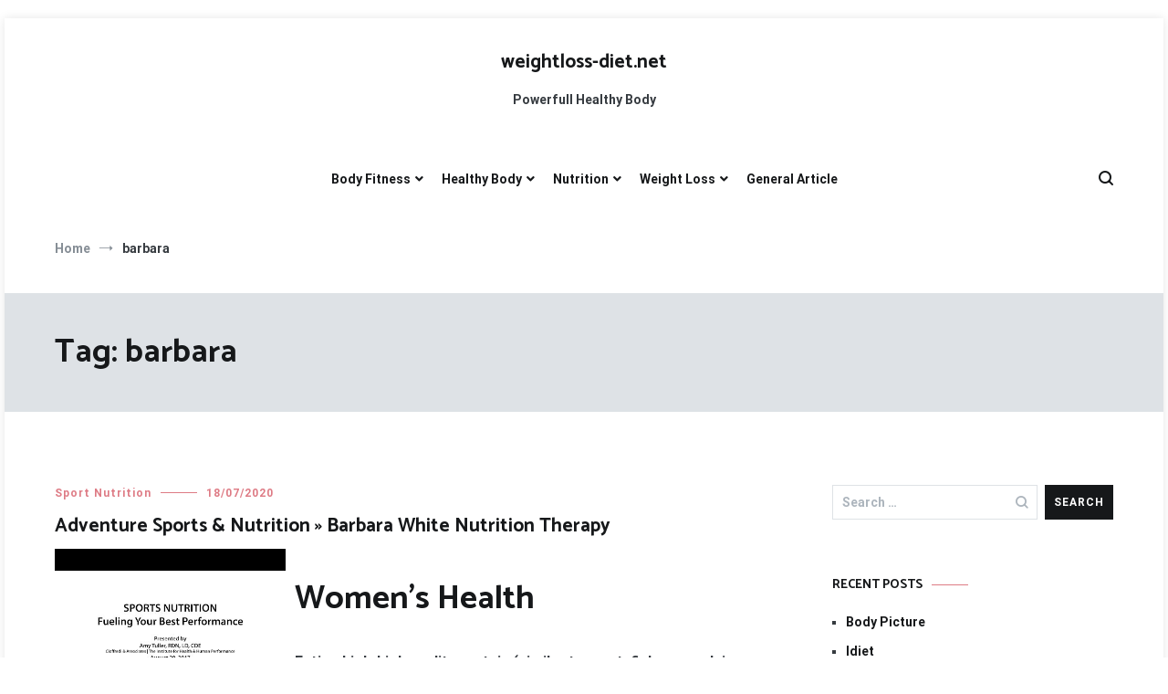

--- FILE ---
content_type: text/html; charset=UTF-8
request_url: https://weightloss-diet.net/tag/barbara
body_size: 13641
content:
<!doctype html>
<html lang="en-US">
<head>
	<meta charset="UTF-8">
	<meta name="viewport" content="width=device-width, initial-scale=1.0, user-scalable=no">
	<link rel="profile" href="https://gmpg.org/xfn/11">

	<meta name='robots' content='index, follow, max-image-preview:large, max-snippet:-1, max-video-preview:-1' />
	<style>img:is([sizes="auto" i], [sizes^="auto," i]) { contain-intrinsic-size: 3000px 1500px }</style>
	
	<!-- This site is optimized with the Yoast SEO plugin v24.9 - https://yoast.com/wordpress/plugins/seo/ -->
	<title>barbara Archives - weightloss-diet.net</title>
	<link rel="canonical" href="https://weightloss-diet.net/tag/barbara" />
	<meta property="og:locale" content="en_US" />
	<meta property="og:type" content="article" />
	<meta property="og:title" content="barbara Archives - weightloss-diet.net" />
	<meta property="og:url" content="http://weightloss-diet.net/tag/barbara" />
	<meta property="og:site_name" content="weightloss-diet.net" />
	<meta name="twitter:card" content="summary_large_image" />
	<script type="application/ld+json" class="yoast-schema-graph">{"@context":"https://schema.org","@graph":[{"@type":"CollectionPage","@id":"http://weightloss-diet.net/tag/barbara","url":"http://weightloss-diet.net/tag/barbara","name":"barbara Archives - weightloss-diet.net","isPartOf":{"@id":"https://weightloss-diet.net/#website"},"breadcrumb":{"@id":"http://weightloss-diet.net/tag/barbara#breadcrumb"},"inLanguage":"en-US"},{"@type":"BreadcrumbList","@id":"http://weightloss-diet.net/tag/barbara#breadcrumb","itemListElement":[{"@type":"ListItem","position":1,"name":"Home","item":"https://weightloss-diet.net/"},{"@type":"ListItem","position":2,"name":"barbara"}]},{"@type":"WebSite","@id":"https://weightloss-diet.net/#website","url":"https://weightloss-diet.net/","name":"weightloss-diet.net","description":"Powerfull Healthy Body","publisher":{"@id":"https://weightloss-diet.net/#/schema/person/5e45169a9f6119b8b7edcdc8dd648c2f"},"potentialAction":[{"@type":"SearchAction","target":{"@type":"EntryPoint","urlTemplate":"https://weightloss-diet.net/?s={search_term_string}"},"query-input":{"@type":"PropertyValueSpecification","valueRequired":true,"valueName":"search_term_string"}}],"inLanguage":"en-US"},{"@type":["Person","Organization"],"@id":"https://weightloss-diet.net/#/schema/person/5e45169a9f6119b8b7edcdc8dd648c2f","name":"Author","image":{"@type":"ImageObject","inLanguage":"en-US","@id":"https://weightloss-diet.net/#/schema/person/image/","url":"https://secure.gravatar.com/avatar/dbff223e0bb5969019add728fe394a0f710823a0533d68dc983cfb72df16890c?s=96&d=mm&r=g","contentUrl":"https://secure.gravatar.com/avatar/dbff223e0bb5969019add728fe394a0f710823a0533d68dc983cfb72df16890c?s=96&d=mm&r=g","caption":"Author"},"logo":{"@id":"https://weightloss-diet.net/#/schema/person/image/"}}]}</script>
	<!-- / Yoast SEO plugin. -->


<link href='https://fonts.gstatic.com' crossorigin rel='preconnect' />
<link rel="alternate" type="application/rss+xml" title="weightloss-diet.net &raquo; Feed" href="https://weightloss-diet.net/feed" />
<link rel="alternate" type="application/rss+xml" title="weightloss-diet.net &raquo; barbara Tag Feed" href="https://weightloss-diet.net/tag/barbara/feed" />
<script type="text/javascript">
/* <![CDATA[ */
window._wpemojiSettings = {"baseUrl":"https:\/\/s.w.org\/images\/core\/emoji\/16.0.1\/72x72\/","ext":".png","svgUrl":"https:\/\/s.w.org\/images\/core\/emoji\/16.0.1\/svg\/","svgExt":".svg","source":{"concatemoji":"https:\/\/weightloss-diet.net\/wp-includes\/js\/wp-emoji-release.min.js?ver=6.8.3"}};
/*! This file is auto-generated */
!function(s,n){var o,i,e;function c(e){try{var t={supportTests:e,timestamp:(new Date).valueOf()};sessionStorage.setItem(o,JSON.stringify(t))}catch(e){}}function p(e,t,n){e.clearRect(0,0,e.canvas.width,e.canvas.height),e.fillText(t,0,0);var t=new Uint32Array(e.getImageData(0,0,e.canvas.width,e.canvas.height).data),a=(e.clearRect(0,0,e.canvas.width,e.canvas.height),e.fillText(n,0,0),new Uint32Array(e.getImageData(0,0,e.canvas.width,e.canvas.height).data));return t.every(function(e,t){return e===a[t]})}function u(e,t){e.clearRect(0,0,e.canvas.width,e.canvas.height),e.fillText(t,0,0);for(var n=e.getImageData(16,16,1,1),a=0;a<n.data.length;a++)if(0!==n.data[a])return!1;return!0}function f(e,t,n,a){switch(t){case"flag":return n(e,"\ud83c\udff3\ufe0f\u200d\u26a7\ufe0f","\ud83c\udff3\ufe0f\u200b\u26a7\ufe0f")?!1:!n(e,"\ud83c\udde8\ud83c\uddf6","\ud83c\udde8\u200b\ud83c\uddf6")&&!n(e,"\ud83c\udff4\udb40\udc67\udb40\udc62\udb40\udc65\udb40\udc6e\udb40\udc67\udb40\udc7f","\ud83c\udff4\u200b\udb40\udc67\u200b\udb40\udc62\u200b\udb40\udc65\u200b\udb40\udc6e\u200b\udb40\udc67\u200b\udb40\udc7f");case"emoji":return!a(e,"\ud83e\udedf")}return!1}function g(e,t,n,a){var r="undefined"!=typeof WorkerGlobalScope&&self instanceof WorkerGlobalScope?new OffscreenCanvas(300,150):s.createElement("canvas"),o=r.getContext("2d",{willReadFrequently:!0}),i=(o.textBaseline="top",o.font="600 32px Arial",{});return e.forEach(function(e){i[e]=t(o,e,n,a)}),i}function t(e){var t=s.createElement("script");t.src=e,t.defer=!0,s.head.appendChild(t)}"undefined"!=typeof Promise&&(o="wpEmojiSettingsSupports",i=["flag","emoji"],n.supports={everything:!0,everythingExceptFlag:!0},e=new Promise(function(e){s.addEventListener("DOMContentLoaded",e,{once:!0})}),new Promise(function(t){var n=function(){try{var e=JSON.parse(sessionStorage.getItem(o));if("object"==typeof e&&"number"==typeof e.timestamp&&(new Date).valueOf()<e.timestamp+604800&&"object"==typeof e.supportTests)return e.supportTests}catch(e){}return null}();if(!n){if("undefined"!=typeof Worker&&"undefined"!=typeof OffscreenCanvas&&"undefined"!=typeof URL&&URL.createObjectURL&&"undefined"!=typeof Blob)try{var e="postMessage("+g.toString()+"("+[JSON.stringify(i),f.toString(),p.toString(),u.toString()].join(",")+"));",a=new Blob([e],{type:"text/javascript"}),r=new Worker(URL.createObjectURL(a),{name:"wpTestEmojiSupports"});return void(r.onmessage=function(e){c(n=e.data),r.terminate(),t(n)})}catch(e){}c(n=g(i,f,p,u))}t(n)}).then(function(e){for(var t in e)n.supports[t]=e[t],n.supports.everything=n.supports.everything&&n.supports[t],"flag"!==t&&(n.supports.everythingExceptFlag=n.supports.everythingExceptFlag&&n.supports[t]);n.supports.everythingExceptFlag=n.supports.everythingExceptFlag&&!n.supports.flag,n.DOMReady=!1,n.readyCallback=function(){n.DOMReady=!0}}).then(function(){return e}).then(function(){var e;n.supports.everything||(n.readyCallback(),(e=n.source||{}).concatemoji?t(e.concatemoji):e.wpemoji&&e.twemoji&&(t(e.twemoji),t(e.wpemoji)))}))}((window,document),window._wpemojiSettings);
/* ]]> */
</script>
<style id='wp-emoji-styles-inline-css' type='text/css'>

	img.wp-smiley, img.emoji {
		display: inline !important;
		border: none !important;
		box-shadow: none !important;
		height: 1em !important;
		width: 1em !important;
		margin: 0 0.07em !important;
		vertical-align: -0.1em !important;
		background: none !important;
		padding: 0 !important;
	}
</style>
<link rel='stylesheet' id='wp-block-library-css' href='https://weightloss-diet.net/wp-includes/css/dist/block-library/style.min.css?ver=6.8.3' type='text/css' media='all' />
<style id='wp-block-library-theme-inline-css' type='text/css'>
.wp-block-audio :where(figcaption){color:#555;font-size:13px;text-align:center}.is-dark-theme .wp-block-audio :where(figcaption){color:#ffffffa6}.wp-block-audio{margin:0 0 1em}.wp-block-code{border:1px solid #ccc;border-radius:4px;font-family:Menlo,Consolas,monaco,monospace;padding:.8em 1em}.wp-block-embed :where(figcaption){color:#555;font-size:13px;text-align:center}.is-dark-theme .wp-block-embed :where(figcaption){color:#ffffffa6}.wp-block-embed{margin:0 0 1em}.blocks-gallery-caption{color:#555;font-size:13px;text-align:center}.is-dark-theme .blocks-gallery-caption{color:#ffffffa6}:root :where(.wp-block-image figcaption){color:#555;font-size:13px;text-align:center}.is-dark-theme :root :where(.wp-block-image figcaption){color:#ffffffa6}.wp-block-image{margin:0 0 1em}.wp-block-pullquote{border-bottom:4px solid;border-top:4px solid;color:currentColor;margin-bottom:1.75em}.wp-block-pullquote cite,.wp-block-pullquote footer,.wp-block-pullquote__citation{color:currentColor;font-size:.8125em;font-style:normal;text-transform:uppercase}.wp-block-quote{border-left:.25em solid;margin:0 0 1.75em;padding-left:1em}.wp-block-quote cite,.wp-block-quote footer{color:currentColor;font-size:.8125em;font-style:normal;position:relative}.wp-block-quote:where(.has-text-align-right){border-left:none;border-right:.25em solid;padding-left:0;padding-right:1em}.wp-block-quote:where(.has-text-align-center){border:none;padding-left:0}.wp-block-quote.is-large,.wp-block-quote.is-style-large,.wp-block-quote:where(.is-style-plain){border:none}.wp-block-search .wp-block-search__label{font-weight:700}.wp-block-search__button{border:1px solid #ccc;padding:.375em .625em}:where(.wp-block-group.has-background){padding:1.25em 2.375em}.wp-block-separator.has-css-opacity{opacity:.4}.wp-block-separator{border:none;border-bottom:2px solid;margin-left:auto;margin-right:auto}.wp-block-separator.has-alpha-channel-opacity{opacity:1}.wp-block-separator:not(.is-style-wide):not(.is-style-dots){width:100px}.wp-block-separator.has-background:not(.is-style-dots){border-bottom:none;height:1px}.wp-block-separator.has-background:not(.is-style-wide):not(.is-style-dots){height:2px}.wp-block-table{margin:0 0 1em}.wp-block-table td,.wp-block-table th{word-break:normal}.wp-block-table :where(figcaption){color:#555;font-size:13px;text-align:center}.is-dark-theme .wp-block-table :where(figcaption){color:#ffffffa6}.wp-block-video :where(figcaption){color:#555;font-size:13px;text-align:center}.is-dark-theme .wp-block-video :where(figcaption){color:#ffffffa6}.wp-block-video{margin:0 0 1em}:root :where(.wp-block-template-part.has-background){margin-bottom:0;margin-top:0;padding:1.25em 2.375em}
</style>
<style id='classic-theme-styles-inline-css' type='text/css'>
/*! This file is auto-generated */
.wp-block-button__link{color:#fff;background-color:#32373c;border-radius:9999px;box-shadow:none;text-decoration:none;padding:calc(.667em + 2px) calc(1.333em + 2px);font-size:1.125em}.wp-block-file__button{background:#32373c;color:#fff;text-decoration:none}
</style>
<style id='global-styles-inline-css' type='text/css'>
:root{--wp--preset--aspect-ratio--square: 1;--wp--preset--aspect-ratio--4-3: 4/3;--wp--preset--aspect-ratio--3-4: 3/4;--wp--preset--aspect-ratio--3-2: 3/2;--wp--preset--aspect-ratio--2-3: 2/3;--wp--preset--aspect-ratio--16-9: 16/9;--wp--preset--aspect-ratio--9-16: 9/16;--wp--preset--color--black: #000000;--wp--preset--color--cyan-bluish-gray: #abb8c3;--wp--preset--color--white: #ffffff;--wp--preset--color--pale-pink: #f78da7;--wp--preset--color--vivid-red: #cf2e2e;--wp--preset--color--luminous-vivid-orange: #ff6900;--wp--preset--color--luminous-vivid-amber: #fcb900;--wp--preset--color--light-green-cyan: #7bdcb5;--wp--preset--color--vivid-green-cyan: #00d084;--wp--preset--color--pale-cyan-blue: #8ed1fc;--wp--preset--color--vivid-cyan-blue: #0693e3;--wp--preset--color--vivid-purple: #9b51e0;--wp--preset--gradient--vivid-cyan-blue-to-vivid-purple: linear-gradient(135deg,rgba(6,147,227,1) 0%,rgb(155,81,224) 100%);--wp--preset--gradient--light-green-cyan-to-vivid-green-cyan: linear-gradient(135deg,rgb(122,220,180) 0%,rgb(0,208,130) 100%);--wp--preset--gradient--luminous-vivid-amber-to-luminous-vivid-orange: linear-gradient(135deg,rgba(252,185,0,1) 0%,rgba(255,105,0,1) 100%);--wp--preset--gradient--luminous-vivid-orange-to-vivid-red: linear-gradient(135deg,rgba(255,105,0,1) 0%,rgb(207,46,46) 100%);--wp--preset--gradient--very-light-gray-to-cyan-bluish-gray: linear-gradient(135deg,rgb(238,238,238) 0%,rgb(169,184,195) 100%);--wp--preset--gradient--cool-to-warm-spectrum: linear-gradient(135deg,rgb(74,234,220) 0%,rgb(151,120,209) 20%,rgb(207,42,186) 40%,rgb(238,44,130) 60%,rgb(251,105,98) 80%,rgb(254,248,76) 100%);--wp--preset--gradient--blush-light-purple: linear-gradient(135deg,rgb(255,206,236) 0%,rgb(152,150,240) 100%);--wp--preset--gradient--blush-bordeaux: linear-gradient(135deg,rgb(254,205,165) 0%,rgb(254,45,45) 50%,rgb(107,0,62) 100%);--wp--preset--gradient--luminous-dusk: linear-gradient(135deg,rgb(255,203,112) 0%,rgb(199,81,192) 50%,rgb(65,88,208) 100%);--wp--preset--gradient--pale-ocean: linear-gradient(135deg,rgb(255,245,203) 0%,rgb(182,227,212) 50%,rgb(51,167,181) 100%);--wp--preset--gradient--electric-grass: linear-gradient(135deg,rgb(202,248,128) 0%,rgb(113,206,126) 100%);--wp--preset--gradient--midnight: linear-gradient(135deg,rgb(2,3,129) 0%,rgb(40,116,252) 100%);--wp--preset--font-size--small: 13px;--wp--preset--font-size--medium: 20px;--wp--preset--font-size--large: 36px;--wp--preset--font-size--x-large: 42px;--wp--preset--spacing--20: 0.44rem;--wp--preset--spacing--30: 0.67rem;--wp--preset--spacing--40: 1rem;--wp--preset--spacing--50: 1.5rem;--wp--preset--spacing--60: 2.25rem;--wp--preset--spacing--70: 3.38rem;--wp--preset--spacing--80: 5.06rem;--wp--preset--shadow--natural: 6px 6px 9px rgba(0, 0, 0, 0.2);--wp--preset--shadow--deep: 12px 12px 50px rgba(0, 0, 0, 0.4);--wp--preset--shadow--sharp: 6px 6px 0px rgba(0, 0, 0, 0.2);--wp--preset--shadow--outlined: 6px 6px 0px -3px rgba(255, 255, 255, 1), 6px 6px rgba(0, 0, 0, 1);--wp--preset--shadow--crisp: 6px 6px 0px rgba(0, 0, 0, 1);}:where(.is-layout-flex){gap: 0.5em;}:where(.is-layout-grid){gap: 0.5em;}body .is-layout-flex{display: flex;}.is-layout-flex{flex-wrap: wrap;align-items: center;}.is-layout-flex > :is(*, div){margin: 0;}body .is-layout-grid{display: grid;}.is-layout-grid > :is(*, div){margin: 0;}:where(.wp-block-columns.is-layout-flex){gap: 2em;}:where(.wp-block-columns.is-layout-grid){gap: 2em;}:where(.wp-block-post-template.is-layout-flex){gap: 1.25em;}:where(.wp-block-post-template.is-layout-grid){gap: 1.25em;}.has-black-color{color: var(--wp--preset--color--black) !important;}.has-cyan-bluish-gray-color{color: var(--wp--preset--color--cyan-bluish-gray) !important;}.has-white-color{color: var(--wp--preset--color--white) !important;}.has-pale-pink-color{color: var(--wp--preset--color--pale-pink) !important;}.has-vivid-red-color{color: var(--wp--preset--color--vivid-red) !important;}.has-luminous-vivid-orange-color{color: var(--wp--preset--color--luminous-vivid-orange) !important;}.has-luminous-vivid-amber-color{color: var(--wp--preset--color--luminous-vivid-amber) !important;}.has-light-green-cyan-color{color: var(--wp--preset--color--light-green-cyan) !important;}.has-vivid-green-cyan-color{color: var(--wp--preset--color--vivid-green-cyan) !important;}.has-pale-cyan-blue-color{color: var(--wp--preset--color--pale-cyan-blue) !important;}.has-vivid-cyan-blue-color{color: var(--wp--preset--color--vivid-cyan-blue) !important;}.has-vivid-purple-color{color: var(--wp--preset--color--vivid-purple) !important;}.has-black-background-color{background-color: var(--wp--preset--color--black) !important;}.has-cyan-bluish-gray-background-color{background-color: var(--wp--preset--color--cyan-bluish-gray) !important;}.has-white-background-color{background-color: var(--wp--preset--color--white) !important;}.has-pale-pink-background-color{background-color: var(--wp--preset--color--pale-pink) !important;}.has-vivid-red-background-color{background-color: var(--wp--preset--color--vivid-red) !important;}.has-luminous-vivid-orange-background-color{background-color: var(--wp--preset--color--luminous-vivid-orange) !important;}.has-luminous-vivid-amber-background-color{background-color: var(--wp--preset--color--luminous-vivid-amber) !important;}.has-light-green-cyan-background-color{background-color: var(--wp--preset--color--light-green-cyan) !important;}.has-vivid-green-cyan-background-color{background-color: var(--wp--preset--color--vivid-green-cyan) !important;}.has-pale-cyan-blue-background-color{background-color: var(--wp--preset--color--pale-cyan-blue) !important;}.has-vivid-cyan-blue-background-color{background-color: var(--wp--preset--color--vivid-cyan-blue) !important;}.has-vivid-purple-background-color{background-color: var(--wp--preset--color--vivid-purple) !important;}.has-black-border-color{border-color: var(--wp--preset--color--black) !important;}.has-cyan-bluish-gray-border-color{border-color: var(--wp--preset--color--cyan-bluish-gray) !important;}.has-white-border-color{border-color: var(--wp--preset--color--white) !important;}.has-pale-pink-border-color{border-color: var(--wp--preset--color--pale-pink) !important;}.has-vivid-red-border-color{border-color: var(--wp--preset--color--vivid-red) !important;}.has-luminous-vivid-orange-border-color{border-color: var(--wp--preset--color--luminous-vivid-orange) !important;}.has-luminous-vivid-amber-border-color{border-color: var(--wp--preset--color--luminous-vivid-amber) !important;}.has-light-green-cyan-border-color{border-color: var(--wp--preset--color--light-green-cyan) !important;}.has-vivid-green-cyan-border-color{border-color: var(--wp--preset--color--vivid-green-cyan) !important;}.has-pale-cyan-blue-border-color{border-color: var(--wp--preset--color--pale-cyan-blue) !important;}.has-vivid-cyan-blue-border-color{border-color: var(--wp--preset--color--vivid-cyan-blue) !important;}.has-vivid-purple-border-color{border-color: var(--wp--preset--color--vivid-purple) !important;}.has-vivid-cyan-blue-to-vivid-purple-gradient-background{background: var(--wp--preset--gradient--vivid-cyan-blue-to-vivid-purple) !important;}.has-light-green-cyan-to-vivid-green-cyan-gradient-background{background: var(--wp--preset--gradient--light-green-cyan-to-vivid-green-cyan) !important;}.has-luminous-vivid-amber-to-luminous-vivid-orange-gradient-background{background: var(--wp--preset--gradient--luminous-vivid-amber-to-luminous-vivid-orange) !important;}.has-luminous-vivid-orange-to-vivid-red-gradient-background{background: var(--wp--preset--gradient--luminous-vivid-orange-to-vivid-red) !important;}.has-very-light-gray-to-cyan-bluish-gray-gradient-background{background: var(--wp--preset--gradient--very-light-gray-to-cyan-bluish-gray) !important;}.has-cool-to-warm-spectrum-gradient-background{background: var(--wp--preset--gradient--cool-to-warm-spectrum) !important;}.has-blush-light-purple-gradient-background{background: var(--wp--preset--gradient--blush-light-purple) !important;}.has-blush-bordeaux-gradient-background{background: var(--wp--preset--gradient--blush-bordeaux) !important;}.has-luminous-dusk-gradient-background{background: var(--wp--preset--gradient--luminous-dusk) !important;}.has-pale-ocean-gradient-background{background: var(--wp--preset--gradient--pale-ocean) !important;}.has-electric-grass-gradient-background{background: var(--wp--preset--gradient--electric-grass) !important;}.has-midnight-gradient-background{background: var(--wp--preset--gradient--midnight) !important;}.has-small-font-size{font-size: var(--wp--preset--font-size--small) !important;}.has-medium-font-size{font-size: var(--wp--preset--font-size--medium) !important;}.has-large-font-size{font-size: var(--wp--preset--font-size--large) !important;}.has-x-large-font-size{font-size: var(--wp--preset--font-size--x-large) !important;}
:where(.wp-block-post-template.is-layout-flex){gap: 1.25em;}:where(.wp-block-post-template.is-layout-grid){gap: 1.25em;}
:where(.wp-block-columns.is-layout-flex){gap: 2em;}:where(.wp-block-columns.is-layout-grid){gap: 2em;}
:root :where(.wp-block-pullquote){font-size: 1.5em;line-height: 1.6;}
</style>
<link rel='stylesheet' id='cenote-style-css' href='https://weightloss-diet.net/wp-content/themes/cenote/style.css?ver=6.8.3' type='text/css' media='all' />
<style id='cenote-style-inline-css' type='text/css'>
.cenote-header-media {
			background-image: url( "" );
		}
</style>
<link rel='stylesheet' id='themegrill-icons-css' href='https://weightloss-diet.net/wp-content/themes/cenote/assets/css/themegrill-icons.min.css?ver=1.0' type='text/css' media='all' />
<link rel='stylesheet' id='fontawesome-css' href='https://weightloss-diet.net/wp-content/themes/cenote/assets/css/all.min.css?ver=6.8.3' type='text/css' media='all' />
<link rel='stylesheet' id='swiper-css' href='https://weightloss-diet.net/wp-content/themes/cenote/assets/css/swiper.min.css?ver=6.8.3' type='text/css' media='all' />
<link rel="https://api.w.org/" href="https://weightloss-diet.net/wp-json/" /><link rel="alternate" title="JSON" type="application/json" href="https://weightloss-diet.net/wp-json/wp/v2/tags/544" /><link rel="EditURI" type="application/rsd+xml" title="RSD" href="https://weightloss-diet.net/xmlrpc.php?rsd" />
<meta name="generator" content="WordPress 6.8.3" />
<style id="kirki-inline-styles">.cenote-breadcrumb li a:hover,.cenote-header-media.cenote-header-media--right .cenote-header-media__button:hover,.cenote-header-sticky .cenote-reading-bar .cenote-reading-bar__share .cenote-reading-share-item a:hover,.cenote-header-sticky .main-navigation li ul li > a:hover,.cenote-header-sticky .main-navigation li ul li.focus > a,.comments-area .comment-list .comment-meta .comment-metadata a:hover,.entry-content .page-links a:hover,.entry-content a,.entry-content table a:hover,.entry-footer .tags-links a:hover,.entry-meta a,.main-navigation.tg-site-menu--offcanvas li.current-menu-ancestor > a,.main-navigation.tg-site-menu--offcanvas li.current-menu-item > a,.main-navigation.tg-site-menu--offcanvas li.current_page_ancestor > a,.main-navigation.tg-site-menu--offcanvas li.current_page_item > a,.main-navigation.tg-site-menu--offcanvas li:hover > a,.pagination .page-numbers:hover,.post-template-cover .entry-thumbnail--template .entry-info .entry-meta a:hover,.single .hentry .entry-meta a:hover,.tg-header-top .tg-social-menu li:hover a,.tg-header-top ul:not(.tg-social-menu) li a:hover,.tg-site-footer.tg-site-footer--default .tg-footer-bottom .site-info a:hover,.tg-site-footer.tg-site-footer--default .tg-footer-widget-area .widget .tagcloud a:hover,.tg-site-footer.tg-site-footer--default .tg-footer-widget-area .widget ul li a:hover,.tg-site-footer.tg-site-footer--light-dark .tg-footer-bottom .site-info a:hover,.tg-site-footer.tg-site-footer--light-dark-center .tg-footer-bottom .site-info a:hover,.tg-site-menu--default li.focus > a,.tg-slider.tg-post-slider .tg-container .cat-links a:hover,.tg-slider.tg-post-slider .tg-container .entry-title a:hover,.tg-slider.tg-post-slider .tg-container .posted-on a:hover,.tg-top-cat .cat-links a,.widget_tag_cloud .tagcloud a:hover,a:active,a:focus,a:hover{color:#de7b85;}.button:hover,.entry-footer .cat-links a,.entry-meta .posted-on:before,.main-navigation.tg-site-menu--offcanvas li.current-menu-ancestor > a:before,.main-navigation.tg-site-menu--offcanvas li.current-menu-item > a:before,.main-navigation.tg-site-menu--offcanvas li.current_page_ancestor > a:before,.main-navigation.tg-site-menu--offcanvas li.current_page_item > a:before,.main-navigation.tg-site-menu--offcanvas li:hover > a:before,.post-format-media--gallery .swiper-button-next,.post-format-media--gallery .swiper-button-prev,.post-template-cover .entry-thumbnail--template .entry-info .tg-top-cat .cat-links a:hover,.tg-readmore-link:hover:before,.tg-slider .swiper-button-next,.tg-slider .swiper-button-prev,.widget .widget-title:after,button:hover,input[type="button"]:hover,input[type="reset"]:hover,input[type="submit"]:hover{background-color:#de7b85;}.entry-footer .tags-links a:hover,.tg-site-footer.tg-site-footer--default .tg-footer-widget-area .widget .tagcloud a:hover,.widget_tag_cloud .tagcloud a:hover{border-color:#de7b85;}body{font-family:Roboto;font-weight:400;}h1, h2, h3, h4, h5, h6{font-family:Catamaran;font-weight:700;}/* cyrillic-ext */
@font-face {
  font-family: 'Roboto';
  font-style: normal;
  font-weight: 400;
  font-stretch: normal;
  font-display: swap;
  src: url(https://weightloss-diet.net/wp-content/fonts/roboto/font) format('woff');
  unicode-range: U+0460-052F, U+1C80-1C8A, U+20B4, U+2DE0-2DFF, U+A640-A69F, U+FE2E-FE2F;
}
/* cyrillic */
@font-face {
  font-family: 'Roboto';
  font-style: normal;
  font-weight: 400;
  font-stretch: normal;
  font-display: swap;
  src: url(https://weightloss-diet.net/wp-content/fonts/roboto/font) format('woff');
  unicode-range: U+0301, U+0400-045F, U+0490-0491, U+04B0-04B1, U+2116;
}
/* greek-ext */
@font-face {
  font-family: 'Roboto';
  font-style: normal;
  font-weight: 400;
  font-stretch: normal;
  font-display: swap;
  src: url(https://weightloss-diet.net/wp-content/fonts/roboto/font) format('woff');
  unicode-range: U+1F00-1FFF;
}
/* greek */
@font-face {
  font-family: 'Roboto';
  font-style: normal;
  font-weight: 400;
  font-stretch: normal;
  font-display: swap;
  src: url(https://weightloss-diet.net/wp-content/fonts/roboto/font) format('woff');
  unicode-range: U+0370-0377, U+037A-037F, U+0384-038A, U+038C, U+038E-03A1, U+03A3-03FF;
}
/* math */
@font-face {
  font-family: 'Roboto';
  font-style: normal;
  font-weight: 400;
  font-stretch: normal;
  font-display: swap;
  src: url(https://weightloss-diet.net/wp-content/fonts/roboto/font) format('woff');
  unicode-range: U+0302-0303, U+0305, U+0307-0308, U+0310, U+0312, U+0315, U+031A, U+0326-0327, U+032C, U+032F-0330, U+0332-0333, U+0338, U+033A, U+0346, U+034D, U+0391-03A1, U+03A3-03A9, U+03B1-03C9, U+03D1, U+03D5-03D6, U+03F0-03F1, U+03F4-03F5, U+2016-2017, U+2034-2038, U+203C, U+2040, U+2043, U+2047, U+2050, U+2057, U+205F, U+2070-2071, U+2074-208E, U+2090-209C, U+20D0-20DC, U+20E1, U+20E5-20EF, U+2100-2112, U+2114-2115, U+2117-2121, U+2123-214F, U+2190, U+2192, U+2194-21AE, U+21B0-21E5, U+21F1-21F2, U+21F4-2211, U+2213-2214, U+2216-22FF, U+2308-230B, U+2310, U+2319, U+231C-2321, U+2336-237A, U+237C, U+2395, U+239B-23B7, U+23D0, U+23DC-23E1, U+2474-2475, U+25AF, U+25B3, U+25B7, U+25BD, U+25C1, U+25CA, U+25CC, U+25FB, U+266D-266F, U+27C0-27FF, U+2900-2AFF, U+2B0E-2B11, U+2B30-2B4C, U+2BFE, U+3030, U+FF5B, U+FF5D, U+1D400-1D7FF, U+1EE00-1EEFF;
}
/* symbols */
@font-face {
  font-family: 'Roboto';
  font-style: normal;
  font-weight: 400;
  font-stretch: normal;
  font-display: swap;
  src: url(https://weightloss-diet.net/wp-content/fonts/roboto/font) format('woff');
  unicode-range: U+0001-000C, U+000E-001F, U+007F-009F, U+20DD-20E0, U+20E2-20E4, U+2150-218F, U+2190, U+2192, U+2194-2199, U+21AF, U+21E6-21F0, U+21F3, U+2218-2219, U+2299, U+22C4-22C6, U+2300-243F, U+2440-244A, U+2460-24FF, U+25A0-27BF, U+2800-28FF, U+2921-2922, U+2981, U+29BF, U+29EB, U+2B00-2BFF, U+4DC0-4DFF, U+FFF9-FFFB, U+10140-1018E, U+10190-1019C, U+101A0, U+101D0-101FD, U+102E0-102FB, U+10E60-10E7E, U+1D2C0-1D2D3, U+1D2E0-1D37F, U+1F000-1F0FF, U+1F100-1F1AD, U+1F1E6-1F1FF, U+1F30D-1F30F, U+1F315, U+1F31C, U+1F31E, U+1F320-1F32C, U+1F336, U+1F378, U+1F37D, U+1F382, U+1F393-1F39F, U+1F3A7-1F3A8, U+1F3AC-1F3AF, U+1F3C2, U+1F3C4-1F3C6, U+1F3CA-1F3CE, U+1F3D4-1F3E0, U+1F3ED, U+1F3F1-1F3F3, U+1F3F5-1F3F7, U+1F408, U+1F415, U+1F41F, U+1F426, U+1F43F, U+1F441-1F442, U+1F444, U+1F446-1F449, U+1F44C-1F44E, U+1F453, U+1F46A, U+1F47D, U+1F4A3, U+1F4B0, U+1F4B3, U+1F4B9, U+1F4BB, U+1F4BF, U+1F4C8-1F4CB, U+1F4D6, U+1F4DA, U+1F4DF, U+1F4E3-1F4E6, U+1F4EA-1F4ED, U+1F4F7, U+1F4F9-1F4FB, U+1F4FD-1F4FE, U+1F503, U+1F507-1F50B, U+1F50D, U+1F512-1F513, U+1F53E-1F54A, U+1F54F-1F5FA, U+1F610, U+1F650-1F67F, U+1F687, U+1F68D, U+1F691, U+1F694, U+1F698, U+1F6AD, U+1F6B2, U+1F6B9-1F6BA, U+1F6BC, U+1F6C6-1F6CF, U+1F6D3-1F6D7, U+1F6E0-1F6EA, U+1F6F0-1F6F3, U+1F6F7-1F6FC, U+1F700-1F7FF, U+1F800-1F80B, U+1F810-1F847, U+1F850-1F859, U+1F860-1F887, U+1F890-1F8AD, U+1F8B0-1F8BB, U+1F8C0-1F8C1, U+1F900-1F90B, U+1F93B, U+1F946, U+1F984, U+1F996, U+1F9E9, U+1FA00-1FA6F, U+1FA70-1FA7C, U+1FA80-1FA89, U+1FA8F-1FAC6, U+1FACE-1FADC, U+1FADF-1FAE9, U+1FAF0-1FAF8, U+1FB00-1FBFF;
}
/* vietnamese */
@font-face {
  font-family: 'Roboto';
  font-style: normal;
  font-weight: 400;
  font-stretch: normal;
  font-display: swap;
  src: url(https://weightloss-diet.net/wp-content/fonts/roboto/font) format('woff');
  unicode-range: U+0102-0103, U+0110-0111, U+0128-0129, U+0168-0169, U+01A0-01A1, U+01AF-01B0, U+0300-0301, U+0303-0304, U+0308-0309, U+0323, U+0329, U+1EA0-1EF9, U+20AB;
}
/* latin-ext */
@font-face {
  font-family: 'Roboto';
  font-style: normal;
  font-weight: 400;
  font-stretch: normal;
  font-display: swap;
  src: url(https://weightloss-diet.net/wp-content/fonts/roboto/font) format('woff');
  unicode-range: U+0100-02BA, U+02BD-02C5, U+02C7-02CC, U+02CE-02D7, U+02DD-02FF, U+0304, U+0308, U+0329, U+1D00-1DBF, U+1E00-1E9F, U+1EF2-1EFF, U+2020, U+20A0-20AB, U+20AD-20C0, U+2113, U+2C60-2C7F, U+A720-A7FF;
}
/* latin */
@font-face {
  font-family: 'Roboto';
  font-style: normal;
  font-weight: 400;
  font-stretch: normal;
  font-display: swap;
  src: url(https://weightloss-diet.net/wp-content/fonts/roboto/font) format('woff');
  unicode-range: U+0000-00FF, U+0131, U+0152-0153, U+02BB-02BC, U+02C6, U+02DA, U+02DC, U+0304, U+0308, U+0329, U+2000-206F, U+20AC, U+2122, U+2191, U+2193, U+2212, U+2215, U+FEFF, U+FFFD;
}
/* cyrillic-ext */
@font-face {
  font-family: 'Roboto';
  font-style: normal;
  font-weight: 700;
  font-stretch: normal;
  font-display: swap;
  src: url(https://weightloss-diet.net/wp-content/fonts/roboto/font) format('woff');
  unicode-range: U+0460-052F, U+1C80-1C8A, U+20B4, U+2DE0-2DFF, U+A640-A69F, U+FE2E-FE2F;
}
/* cyrillic */
@font-face {
  font-family: 'Roboto';
  font-style: normal;
  font-weight: 700;
  font-stretch: normal;
  font-display: swap;
  src: url(https://weightloss-diet.net/wp-content/fonts/roboto/font) format('woff');
  unicode-range: U+0301, U+0400-045F, U+0490-0491, U+04B0-04B1, U+2116;
}
/* greek-ext */
@font-face {
  font-family: 'Roboto';
  font-style: normal;
  font-weight: 700;
  font-stretch: normal;
  font-display: swap;
  src: url(https://weightloss-diet.net/wp-content/fonts/roboto/font) format('woff');
  unicode-range: U+1F00-1FFF;
}
/* greek */
@font-face {
  font-family: 'Roboto';
  font-style: normal;
  font-weight: 700;
  font-stretch: normal;
  font-display: swap;
  src: url(https://weightloss-diet.net/wp-content/fonts/roboto/font) format('woff');
  unicode-range: U+0370-0377, U+037A-037F, U+0384-038A, U+038C, U+038E-03A1, U+03A3-03FF;
}
/* math */
@font-face {
  font-family: 'Roboto';
  font-style: normal;
  font-weight: 700;
  font-stretch: normal;
  font-display: swap;
  src: url(https://weightloss-diet.net/wp-content/fonts/roboto/font) format('woff');
  unicode-range: U+0302-0303, U+0305, U+0307-0308, U+0310, U+0312, U+0315, U+031A, U+0326-0327, U+032C, U+032F-0330, U+0332-0333, U+0338, U+033A, U+0346, U+034D, U+0391-03A1, U+03A3-03A9, U+03B1-03C9, U+03D1, U+03D5-03D6, U+03F0-03F1, U+03F4-03F5, U+2016-2017, U+2034-2038, U+203C, U+2040, U+2043, U+2047, U+2050, U+2057, U+205F, U+2070-2071, U+2074-208E, U+2090-209C, U+20D0-20DC, U+20E1, U+20E5-20EF, U+2100-2112, U+2114-2115, U+2117-2121, U+2123-214F, U+2190, U+2192, U+2194-21AE, U+21B0-21E5, U+21F1-21F2, U+21F4-2211, U+2213-2214, U+2216-22FF, U+2308-230B, U+2310, U+2319, U+231C-2321, U+2336-237A, U+237C, U+2395, U+239B-23B7, U+23D0, U+23DC-23E1, U+2474-2475, U+25AF, U+25B3, U+25B7, U+25BD, U+25C1, U+25CA, U+25CC, U+25FB, U+266D-266F, U+27C0-27FF, U+2900-2AFF, U+2B0E-2B11, U+2B30-2B4C, U+2BFE, U+3030, U+FF5B, U+FF5D, U+1D400-1D7FF, U+1EE00-1EEFF;
}
/* symbols */
@font-face {
  font-family: 'Roboto';
  font-style: normal;
  font-weight: 700;
  font-stretch: normal;
  font-display: swap;
  src: url(https://weightloss-diet.net/wp-content/fonts/roboto/font) format('woff');
  unicode-range: U+0001-000C, U+000E-001F, U+007F-009F, U+20DD-20E0, U+20E2-20E4, U+2150-218F, U+2190, U+2192, U+2194-2199, U+21AF, U+21E6-21F0, U+21F3, U+2218-2219, U+2299, U+22C4-22C6, U+2300-243F, U+2440-244A, U+2460-24FF, U+25A0-27BF, U+2800-28FF, U+2921-2922, U+2981, U+29BF, U+29EB, U+2B00-2BFF, U+4DC0-4DFF, U+FFF9-FFFB, U+10140-1018E, U+10190-1019C, U+101A0, U+101D0-101FD, U+102E0-102FB, U+10E60-10E7E, U+1D2C0-1D2D3, U+1D2E0-1D37F, U+1F000-1F0FF, U+1F100-1F1AD, U+1F1E6-1F1FF, U+1F30D-1F30F, U+1F315, U+1F31C, U+1F31E, U+1F320-1F32C, U+1F336, U+1F378, U+1F37D, U+1F382, U+1F393-1F39F, U+1F3A7-1F3A8, U+1F3AC-1F3AF, U+1F3C2, U+1F3C4-1F3C6, U+1F3CA-1F3CE, U+1F3D4-1F3E0, U+1F3ED, U+1F3F1-1F3F3, U+1F3F5-1F3F7, U+1F408, U+1F415, U+1F41F, U+1F426, U+1F43F, U+1F441-1F442, U+1F444, U+1F446-1F449, U+1F44C-1F44E, U+1F453, U+1F46A, U+1F47D, U+1F4A3, U+1F4B0, U+1F4B3, U+1F4B9, U+1F4BB, U+1F4BF, U+1F4C8-1F4CB, U+1F4D6, U+1F4DA, U+1F4DF, U+1F4E3-1F4E6, U+1F4EA-1F4ED, U+1F4F7, U+1F4F9-1F4FB, U+1F4FD-1F4FE, U+1F503, U+1F507-1F50B, U+1F50D, U+1F512-1F513, U+1F53E-1F54A, U+1F54F-1F5FA, U+1F610, U+1F650-1F67F, U+1F687, U+1F68D, U+1F691, U+1F694, U+1F698, U+1F6AD, U+1F6B2, U+1F6B9-1F6BA, U+1F6BC, U+1F6C6-1F6CF, U+1F6D3-1F6D7, U+1F6E0-1F6EA, U+1F6F0-1F6F3, U+1F6F7-1F6FC, U+1F700-1F7FF, U+1F800-1F80B, U+1F810-1F847, U+1F850-1F859, U+1F860-1F887, U+1F890-1F8AD, U+1F8B0-1F8BB, U+1F8C0-1F8C1, U+1F900-1F90B, U+1F93B, U+1F946, U+1F984, U+1F996, U+1F9E9, U+1FA00-1FA6F, U+1FA70-1FA7C, U+1FA80-1FA89, U+1FA8F-1FAC6, U+1FACE-1FADC, U+1FADF-1FAE9, U+1FAF0-1FAF8, U+1FB00-1FBFF;
}
/* vietnamese */
@font-face {
  font-family: 'Roboto';
  font-style: normal;
  font-weight: 700;
  font-stretch: normal;
  font-display: swap;
  src: url(https://weightloss-diet.net/wp-content/fonts/roboto/font) format('woff');
  unicode-range: U+0102-0103, U+0110-0111, U+0128-0129, U+0168-0169, U+01A0-01A1, U+01AF-01B0, U+0300-0301, U+0303-0304, U+0308-0309, U+0323, U+0329, U+1EA0-1EF9, U+20AB;
}
/* latin-ext */
@font-face {
  font-family: 'Roboto';
  font-style: normal;
  font-weight: 700;
  font-stretch: normal;
  font-display: swap;
  src: url(https://weightloss-diet.net/wp-content/fonts/roboto/font) format('woff');
  unicode-range: U+0100-02BA, U+02BD-02C5, U+02C7-02CC, U+02CE-02D7, U+02DD-02FF, U+0304, U+0308, U+0329, U+1D00-1DBF, U+1E00-1E9F, U+1EF2-1EFF, U+2020, U+20A0-20AB, U+20AD-20C0, U+2113, U+2C60-2C7F, U+A720-A7FF;
}
/* latin */
@font-face {
  font-family: 'Roboto';
  font-style: normal;
  font-weight: 700;
  font-stretch: normal;
  font-display: swap;
  src: url(https://weightloss-diet.net/wp-content/fonts/roboto/font) format('woff');
  unicode-range: U+0000-00FF, U+0131, U+0152-0153, U+02BB-02BC, U+02C6, U+02DA, U+02DC, U+0304, U+0308, U+0329, U+2000-206F, U+20AC, U+2122, U+2191, U+2193, U+2212, U+2215, U+FEFF, U+FFFD;
}/* tamil */
@font-face {
  font-family: 'Catamaran';
  font-style: normal;
  font-weight: 700;
  font-display: swap;
  src: url(https://weightloss-diet.net/wp-content/fonts/catamaran/font) format('woff');
  unicode-range: U+0964-0965, U+0B82-0BFA, U+200C-200D, U+20B9, U+25CC;
}
/* latin-ext */
@font-face {
  font-family: 'Catamaran';
  font-style: normal;
  font-weight: 700;
  font-display: swap;
  src: url(https://weightloss-diet.net/wp-content/fonts/catamaran/font) format('woff');
  unicode-range: U+0100-02BA, U+02BD-02C5, U+02C7-02CC, U+02CE-02D7, U+02DD-02FF, U+0304, U+0308, U+0329, U+1D00-1DBF, U+1E00-1E9F, U+1EF2-1EFF, U+2020, U+20A0-20AB, U+20AD-20C0, U+2113, U+2C60-2C7F, U+A720-A7FF;
}
/* latin */
@font-face {
  font-family: 'Catamaran';
  font-style: normal;
  font-weight: 700;
  font-display: swap;
  src: url(https://weightloss-diet.net/wp-content/fonts/catamaran/font) format('woff');
  unicode-range: U+0000-00FF, U+0131, U+0152-0153, U+02BB-02BC, U+02C6, U+02DA, U+02DC, U+0304, U+0308, U+0329, U+2000-206F, U+20AC, U+2122, U+2191, U+2193, U+2212, U+2215, U+FEFF, U+FFFD;
}</style></head>

<body class="archive tag tag-barbara tag-544 wp-embed-responsive wp-theme-cenote layout-site--boxed hfeed tg-archive-style--big-block layout--right-sidebar tg-archive-col--2">


<div id="page" class="site">
	<a class="skip-link screen-reader-text" href="#content">Skip to content</a>

	<header id="masthead" class="site-header tg-site-header tg-site-header--default">
		
		<div class="tg-header-bottom">
			<div class="header-bottom-top">
	<div class="tg-container tg-flex-container tg-flex-space-between tg-flex-item-centered">
		
<div class="site-branding">
			<p class="site-title"><a href="https://weightloss-diet.net/" rel="home">weightloss-diet.net</a></p>
			<p class="site-description">Powerfull Healthy Body</p>
	</div><!-- .site-branding -->
	</div><!-- /.tg-container -->
</div>
<!-- /.header-bottom-top -->

<div class="header-bottom-bottom">
	<div class="tg-container tg-flex-container tg-flex-space-between tg-flex-item-centered">
		
<nav class="tg-social-menu-navigation">
	</nav><!-- /.tg-social-menu -->
<nav id="site-navigation" class="main-navigation tg-site-menu--default">
	<div class="menu-secondary-menu-container"><ul id="primary-menu" class="nav-menu"><li id="menu-item-51" class="menu-item menu-item-type-taxonomy menu-item-object-category menu-item-has-children menu-item-51"><a href="https://weightloss-diet.net/category/body-fitness">Body Fitness</a>
<ul class="sub-menu">
	<li id="menu-item-52" class="menu-item menu-item-type-taxonomy menu-item-object-category menu-item-52"><a href="https://weightloss-diet.net/category/body-fitness/best-exercise">Best Exercise</a></li>
	<li id="menu-item-53" class="menu-item menu-item-type-taxonomy menu-item-object-category menu-item-53"><a href="https://weightloss-diet.net/category/body-fitness/build-muscle">Build Muscle</a></li>
	<li id="menu-item-54" class="menu-item menu-item-type-taxonomy menu-item-object-category menu-item-54"><a href="https://weightloss-diet.net/category/body-fitness/fitness-centre">Fitness Centre</a></li>
	<li id="menu-item-55" class="menu-item menu-item-type-taxonomy menu-item-object-category menu-item-55"><a href="https://weightloss-diet.net/category/body-fitness/mind-and-body-fitness">Mind And Body Fitness</a></li>
	<li id="menu-item-56" class="menu-item menu-item-type-taxonomy menu-item-object-category menu-item-56"><a href="https://weightloss-diet.net/category/body-fitness/physical-fitness">Physical Fitness</a></li>
</ul>
</li>
<li id="menu-item-58" class="menu-item menu-item-type-taxonomy menu-item-object-category menu-item-has-children menu-item-58"><a href="https://weightloss-diet.net/category/healthy-body">Healthy Body</a>
<ul class="sub-menu">
	<li id="menu-item-59" class="menu-item menu-item-type-taxonomy menu-item-object-category menu-item-59"><a href="https://weightloss-diet.net/category/healthy-body/body-vitamin">Body Vitamin</a></li>
	<li id="menu-item-60" class="menu-item menu-item-type-taxonomy menu-item-object-category menu-item-60"><a href="https://weightloss-diet.net/category/healthy-body/gym-and-fitness">Gym And Fitness</a></li>
	<li id="menu-item-61" class="menu-item menu-item-type-taxonomy menu-item-object-category menu-item-61"><a href="https://weightloss-diet.net/category/healthy-body/healthy-body-tips">Healthy Body Tips</a></li>
	<li id="menu-item-62" class="menu-item menu-item-type-taxonomy menu-item-object-category menu-item-62"><a href="https://weightloss-diet.net/category/healthy-body/healthy-lifestyle">Healthy Lifestyle</a></li>
	<li id="menu-item-63" class="menu-item menu-item-type-taxonomy menu-item-object-category menu-item-63"><a href="https://weightloss-diet.net/category/healthy-body/healthy-perfect-body">Healthy Perfect Body</a></li>
</ul>
</li>
<li id="menu-item-64" class="menu-item menu-item-type-taxonomy menu-item-object-category menu-item-has-children menu-item-64"><a href="https://weightloss-diet.net/category/nutrition">Nutrition</a>
<ul class="sub-menu">
	<li id="menu-item-65" class="menu-item menu-item-type-taxonomy menu-item-object-category menu-item-65"><a href="https://weightloss-diet.net/category/nutrition/body-nutrition">Body Nutrition</a></li>
	<li id="menu-item-66" class="menu-item menu-item-type-taxonomy menu-item-object-category menu-item-66"><a href="https://weightloss-diet.net/category/nutrition/healthy-food">Healthy Food</a></li>
	<li id="menu-item-67" class="menu-item menu-item-type-taxonomy menu-item-object-category menu-item-67"><a href="https://weightloss-diet.net/category/nutrition/nutrition-facts">Nutrition Facts</a></li>
	<li id="menu-item-68" class="menu-item menu-item-type-taxonomy menu-item-object-category menu-item-68"><a href="https://weightloss-diet.net/category/nutrition/sport-nutrition">Sport Nutrition</a></li>
	<li id="menu-item-69" class="menu-item menu-item-type-taxonomy menu-item-object-category menu-item-69"><a href="https://weightloss-diet.net/category/nutrition/vegetarian">Vegetarian</a></li>
</ul>
</li>
<li id="menu-item-70" class="menu-item menu-item-type-taxonomy menu-item-object-category menu-item-has-children menu-item-70"><a href="https://weightloss-diet.net/category/weight-loss">Weight Loss</a>
<ul class="sub-menu">
	<li id="menu-item-71" class="menu-item menu-item-type-taxonomy menu-item-object-category menu-item-71"><a href="https://weightloss-diet.net/category/weight-loss/diet-plans">Diet Plans</a></li>
	<li id="menu-item-72" class="menu-item menu-item-type-taxonomy menu-item-object-category menu-item-72"><a href="https://weightloss-diet.net/category/weight-loss/healthy-body-weight">Healthy Body Weight</a></li>
	<li id="menu-item-73" class="menu-item menu-item-type-taxonomy menu-item-object-category menu-item-73"><a href="https://weightloss-diet.net/category/weight-loss/healthy-diet">Healthy Diet</a></li>
	<li id="menu-item-74" class="menu-item menu-item-type-taxonomy menu-item-object-category menu-item-74"><a href="https://weightloss-diet.net/category/weight-loss/simple-weight-loss">Simple Weight Loss</a></li>
	<li id="menu-item-75" class="menu-item menu-item-type-taxonomy menu-item-object-category menu-item-75"><a href="https://weightloss-diet.net/category/weight-loss/weight-loss-plan">Weight Loss Plan</a></li>
</ul>
</li>
<li id="menu-item-57" class="menu-item menu-item-type-taxonomy menu-item-object-category menu-item-57"><a href="https://weightloss-diet.net/category/general-article">General Article</a></li>
</ul></div></nav><!-- #site-navigation -->
<nav class="tg-header-action-navigation">
	<ul class="tg-header-action-menu">
					<li class="tg-search-toggle"><i class="tg-icon-search"></i></li>
		
		<li class="tg-mobile-menu-toggle">
			<span></span>
		</li>
	</ul><!-- .tg-header-action-menu -->
</nav>
<!-- /.tg-header-action-navigation -->
	</div><!-- /.tg-header -->
</div>
<!-- /.header-bottom-bottom -->
		</div>

	</header><!-- #masthead -->

		<nav id="cenote-sticky-header" class="cenote-header-sticky ">
		<div class="sticky-header-slide">
			<div class="cenote-reading-bar">
				<div class="tg-container tg-flex-container tg-flex-item-centered">
									</div>
				<!-- /.tg-container -->
			</div>
			<!-- /.cenote-reading-bar -->

			<div class="cenote-sticky-main">
				<div class="tg-container tg-flex-container tg-flex-space-between tg-flex-item-centered">
					<nav class="main-navigation cenote-sticky-navigation tg-site-menu--default">
						<div class="menu-secondary-menu-container"><ul id="primary-menu" class="menu"><li class="menu-item menu-item-type-taxonomy menu-item-object-category menu-item-has-children menu-item-51"><a href="https://weightloss-diet.net/category/body-fitness">Body Fitness</a>
<ul class="sub-menu">
	<li class="menu-item menu-item-type-taxonomy menu-item-object-category menu-item-52"><a href="https://weightloss-diet.net/category/body-fitness/best-exercise">Best Exercise</a></li>
	<li class="menu-item menu-item-type-taxonomy menu-item-object-category menu-item-53"><a href="https://weightloss-diet.net/category/body-fitness/build-muscle">Build Muscle</a></li>
	<li class="menu-item menu-item-type-taxonomy menu-item-object-category menu-item-54"><a href="https://weightloss-diet.net/category/body-fitness/fitness-centre">Fitness Centre</a></li>
	<li class="menu-item menu-item-type-taxonomy menu-item-object-category menu-item-55"><a href="https://weightloss-diet.net/category/body-fitness/mind-and-body-fitness">Mind And Body Fitness</a></li>
	<li class="menu-item menu-item-type-taxonomy menu-item-object-category menu-item-56"><a href="https://weightloss-diet.net/category/body-fitness/physical-fitness">Physical Fitness</a></li>
</ul>
</li>
<li class="menu-item menu-item-type-taxonomy menu-item-object-category menu-item-has-children menu-item-58"><a href="https://weightloss-diet.net/category/healthy-body">Healthy Body</a>
<ul class="sub-menu">
	<li class="menu-item menu-item-type-taxonomy menu-item-object-category menu-item-59"><a href="https://weightloss-diet.net/category/healthy-body/body-vitamin">Body Vitamin</a></li>
	<li class="menu-item menu-item-type-taxonomy menu-item-object-category menu-item-60"><a href="https://weightloss-diet.net/category/healthy-body/gym-and-fitness">Gym And Fitness</a></li>
	<li class="menu-item menu-item-type-taxonomy menu-item-object-category menu-item-61"><a href="https://weightloss-diet.net/category/healthy-body/healthy-body-tips">Healthy Body Tips</a></li>
	<li class="menu-item menu-item-type-taxonomy menu-item-object-category menu-item-62"><a href="https://weightloss-diet.net/category/healthy-body/healthy-lifestyle">Healthy Lifestyle</a></li>
	<li class="menu-item menu-item-type-taxonomy menu-item-object-category menu-item-63"><a href="https://weightloss-diet.net/category/healthy-body/healthy-perfect-body">Healthy Perfect Body</a></li>
</ul>
</li>
<li class="menu-item menu-item-type-taxonomy menu-item-object-category menu-item-has-children menu-item-64"><a href="https://weightloss-diet.net/category/nutrition">Nutrition</a>
<ul class="sub-menu">
	<li class="menu-item menu-item-type-taxonomy menu-item-object-category menu-item-65"><a href="https://weightloss-diet.net/category/nutrition/body-nutrition">Body Nutrition</a></li>
	<li class="menu-item menu-item-type-taxonomy menu-item-object-category menu-item-66"><a href="https://weightloss-diet.net/category/nutrition/healthy-food">Healthy Food</a></li>
	<li class="menu-item menu-item-type-taxonomy menu-item-object-category menu-item-67"><a href="https://weightloss-diet.net/category/nutrition/nutrition-facts">Nutrition Facts</a></li>
	<li class="menu-item menu-item-type-taxonomy menu-item-object-category menu-item-68"><a href="https://weightloss-diet.net/category/nutrition/sport-nutrition">Sport Nutrition</a></li>
	<li class="menu-item menu-item-type-taxonomy menu-item-object-category menu-item-69"><a href="https://weightloss-diet.net/category/nutrition/vegetarian">Vegetarian</a></li>
</ul>
</li>
<li class="menu-item menu-item-type-taxonomy menu-item-object-category menu-item-has-children menu-item-70"><a href="https://weightloss-diet.net/category/weight-loss">Weight Loss</a>
<ul class="sub-menu">
	<li class="menu-item menu-item-type-taxonomy menu-item-object-category menu-item-71"><a href="https://weightloss-diet.net/category/weight-loss/diet-plans">Diet Plans</a></li>
	<li class="menu-item menu-item-type-taxonomy menu-item-object-category menu-item-72"><a href="https://weightloss-diet.net/category/weight-loss/healthy-body-weight">Healthy Body Weight</a></li>
	<li class="menu-item menu-item-type-taxonomy menu-item-object-category menu-item-73"><a href="https://weightloss-diet.net/category/weight-loss/healthy-diet">Healthy Diet</a></li>
	<li class="menu-item menu-item-type-taxonomy menu-item-object-category menu-item-74"><a href="https://weightloss-diet.net/category/weight-loss/simple-weight-loss">Simple Weight Loss</a></li>
	<li class="menu-item menu-item-type-taxonomy menu-item-object-category menu-item-75"><a href="https://weightloss-diet.net/category/weight-loss/weight-loss-plan">Weight Loss Plan</a></li>
</ul>
</li>
<li class="menu-item menu-item-type-taxonomy menu-item-object-category menu-item-57"><a href="https://weightloss-diet.net/category/general-article">General Article</a></li>
</ul></div>					</nav>
					<!-- /.main-navigation cenote-sticky-navigation -->

					<nav class="tg-header-action-navigation">
	<ul class="tg-header-action-menu">
					<li class="tg-search-toggle"><i class="tg-icon-search"></i></li>
		
		<li class="tg-mobile-menu-toggle">
			<span></span>
		</li>
	</ul><!-- .tg-header-action-menu -->
</nav>
<!-- /.tg-header-action-navigation -->

				</div>
				<!-- /.tg-container -->
			</div>
			<!-- /.cenote-header-sticky__top -->
		</div>
		<!-- /.sticky-header-slide -->
	</nav>
	<!-- /#cenote-sticky-menu.cenote-menu-sticky -->
<nav id="breadcrumb" class="cenote-breadcrumb cenote-breadcrumb--light">
	<div role="navigation" aria-label="Breadcrumbs" class="breadcrumb-trail breadcrumbs" itemprop="breadcrumb"><div class="tg-container"><ul class="trail-items" itemscope itemtype="http://schema.org/BreadcrumbList"><meta name="numberOfItems" content="2" /><meta name="itemListOrder" content="Ascending" /><li itemprop="itemListElement" itemscope itemtype="http://schema.org/ListItem" class="trail-item"><a href="https://weightloss-diet.net" rel="home" itemprop="item"><span itemprop="name">Home</span></a><meta itemprop="position" content="1" /></li><li class="trail-item trail-end"><span>barbara</span></li></ul></div></div></nav>
		<header class="page-header">
			<div class="tg-container">
				<h1 class="page-title">Tag: <span>barbara</span></h1>			</div>
			<!-- /.tg-container -->
		</header><!-- .page-header -->
		
	<div id="content" class="site-content">

		<div class="tg-container tg-flex-container tg-flex-space-between">

	<div id="primary" class="content-area">
		<main id="main" class="site-main">

			
<article id="post-1082" class="post-1082 post type-post status-publish format-standard hentry category-sport-nutrition tag-adventure tag-barbara tag-nutrition tag-sports tag-therapy tag-white">
				<div class="entry-meta">
				<span class="cat-links"><a href="https://weightloss-diet.net/category/nutrition/sport-nutrition" rel="category tag">Sport Nutrition</a></span><span class="posted-on"><a href="https://weightloss-diet.net/adventure-sports-nutrition-barbara-white-nutrition-therapy.html" rel="bookmark"><time class="entry-date published" datetime="2020-07-18T15:45:38+07:00">18/07/2020</time><time class="updated" datetime="2020-09-12T15:01:19+07:00">12/09/2020</time></a></span>			</div><!-- .entry-meta -->
					<header class="entry-header">
				<h2 class="entry-title"><a href="https://weightloss-diet.net/adventure-sports-nutrition-barbara-white-nutrition-therapy.html" rel="bookmark">Adventure Sports &#038; Nutrition » Barbara White Nutrition Therapy</a></h2>			</header><!-- .entry-header -->
					<div class="entry-content">
				<p><img decoding="async" class='wp-post-image' style='float:left;margin-right:10px;' src="https://i.ytimg.com/vi/tIaYH898X6E/hqdefault.jpg" width="253px" alt="sport nutrition"/></p>
<h2>Women&#8217;s Health</h2>
<p>Eating high-high quality protein (similar to meat, fish, eggs, dairy or soy) inside two hours after train — both by itself or with a carbohydrate — enhances muscle repair and growth. While protein is critical in building muscle mass, extra isn&#8217;t essentially better.</p>
<p>The brain is on the very center of this complicated connection and subsequently needs extra care. If you eat a various, well-balanced food regimen filled with vegetables and fruits, and have a standard and healthy functioning digestive tract, you likely don’t have to take vitamin supplements. While the physique can create some amino acids on its own, there are lots of important amino acids that may only come from meals. You need a variety of amino acids on your body to perform properly.</p>
<p>Mindful consuming is a powerful tool to realize management of your eating habits. It may cause weight reduction, reduce binge consuming and make you feel higher. While you can eat plenty of complete foods on such a food regimen, you must watch out for processed low-carb alternative merchandise.</p>
<p>Simply eating giant amounts of lean protein does not equate with a toned physique. Learn in regards to the protein shake food regimen and &hellip; <a href="https://weightloss-diet.net/adventure-sports-nutrition-barbara-white-nutrition-therapy.html" class="read-more">Read More </a></p>			</div><!-- .entry-content -->
					<footer class="entry-footer">
				<a href="https://weightloss-diet.net/adventure-sports-nutrition-barbara-white-nutrition-therapy.html" class="tg-readmore-link">Read More</a>
			</footer><!-- .entry-footer -->
		</article><!-- #post-1082 -->

		</main><!-- #main -->
	</div><!-- #primary -->


<aside id="secondary" class="widget-area">
	<section id="search-2" class="widget widget_search"><form role="search" method="get" class="search-form" action="https://weightloss-diet.net/">
				<label>
					<span class="screen-reader-text">Search for:</span>
					<input type="search" class="search-field" placeholder="Search &hellip;" value="" name="s" />
				</label>
				<input type="submit" class="search-submit" value="Search" />
			</form></section>
		<section id="recent-posts-2" class="widget widget_recent_entries">
		<h2 class="widget-title">Recent Posts</h2>
		<ul>
											<li>
					<a href="https://weightloss-diet.net/body-picture-3.html">Body Picture</a>
									</li>
											<li>
					<a href="https://weightloss-diet.net/idiet-2.html">Idiet</a>
									</li>
											<li>
					<a href="https://weightloss-diet.net/becoming-vegetarian-2.html">Becoming Vegetarian</a>
									</li>
											<li>
					<a href="https://weightloss-diet.net/body-by-finch.html">Body By Finch</a>
									</li>
											<li>
					<a href="https://weightloss-diet.net/vitamin-b12-your-body-2.html">Vitamin B12 &#038; Your Body</a>
									</li>
					</ul>

		</section><section id="categories-2" class="widget widget_categories"><h2 class="widget-title">Categories</h2>
			<ul>
					<li class="cat-item cat-item-12"><a href="https://weightloss-diet.net/category/body-fitness/best-exercise">Best Exercise</a>
</li>
	<li class="cat-item cat-item-16"><a href="https://weightloss-diet.net/category/nutrition/body-nutrition">Body Nutrition</a>
</li>
	<li class="cat-item cat-item-21"><a href="https://weightloss-diet.net/category/healthy-body/body-vitamin">Body Vitamin</a>
</li>
	<li class="cat-item cat-item-11"><a href="https://weightloss-diet.net/category/body-fitness/build-muscle">Build Muscle</a>
</li>
	<li class="cat-item cat-item-23"><a href="https://weightloss-diet.net/category/weight-loss/diet-plans">Diet Plans</a>
</li>
	<li class="cat-item cat-item-10"><a href="https://weightloss-diet.net/category/body-fitness/fitness-centre">Fitness Centre</a>
</li>
	<li class="cat-item cat-item-1"><a href="https://weightloss-diet.net/category/general-article">General Article</a>
</li>
	<li class="cat-item cat-item-19"><a href="https://weightloss-diet.net/category/healthy-body/gym-and-fitness">Gym And Fitness</a>
</li>
	<li class="cat-item cat-item-1217"><a href="https://weightloss-diet.net/category/weight-loss/health">Health</a>
</li>
	<li class="cat-item cat-item-5"><a href="https://weightloss-diet.net/category/healthy-body">Healthy Body</a>
</li>
	<li class="cat-item cat-item-22"><a href="https://weightloss-diet.net/category/healthy-body/healthy-body-tips">Healthy Body Tips</a>
</li>
	<li class="cat-item cat-item-27"><a href="https://weightloss-diet.net/category/weight-loss/healthy-body-weight">Healthy Body Weight</a>
</li>
	<li class="cat-item cat-item-26"><a href="https://weightloss-diet.net/category/weight-loss/healthy-diet">Healthy Diet</a>
</li>
	<li class="cat-item cat-item-15"><a href="https://weightloss-diet.net/category/nutrition/healthy-food">Healthy Food</a>
</li>
	<li class="cat-item cat-item-20"><a href="https://weightloss-diet.net/category/healthy-body/healthy-lifestyle">Healthy Lifestyle</a>
</li>
	<li class="cat-item cat-item-18"><a href="https://weightloss-diet.net/category/healthy-body/healthy-perfect-body">Healthy Perfect Body</a>
</li>
	<li class="cat-item cat-item-8"><a href="https://weightloss-diet.net/category/body-fitness/mind-and-body-fitness">Mind And Body Fitness</a>
</li>
	<li class="cat-item cat-item-6"><a href="https://weightloss-diet.net/category/nutrition">Nutrition</a>
</li>
	<li class="cat-item cat-item-13"><a href="https://weightloss-diet.net/category/nutrition/nutrition-facts">Nutrition Facts</a>
</li>
	<li class="cat-item cat-item-9"><a href="https://weightloss-diet.net/category/body-fitness/physical-fitness">Physical Fitness</a>
</li>
	<li class="cat-item cat-item-25"><a href="https://weightloss-diet.net/category/weight-loss/simple-weight-loss">Simple Weight Loss</a>
</li>
	<li class="cat-item cat-item-17"><a href="https://weightloss-diet.net/category/nutrition/sport-nutrition">Sport Nutrition</a>
</li>
	<li class="cat-item cat-item-14"><a href="https://weightloss-diet.net/category/nutrition/vegetarian">Vegetarian</a>
</li>
	<li class="cat-item cat-item-24"><a href="https://weightloss-diet.net/category/weight-loss/weight-loss-plan">Weight Loss Plan</a>
</li>
			</ul>

			</section><section id="block-5" class="widget widget_block"><h2 class="widget-title">Tags</h2><div class="wp-widget-group__inner-blocks"><p class="wp-block-tag-cloud"><a href="https://weightloss-diet.net/tag/after" class="tag-cloud-link tag-link-156 tag-link-position-1" style="font-size: 8.2434782608696pt;" aria-label="after (15 items)">after</a>
<a href="https://weightloss-diet.net/tag/benefits" class="tag-cloud-link tag-link-36 tag-link-position-2" style="font-size: 9.704347826087pt;" aria-label="benefits (20 items)">benefits</a>
<a href="https://weightloss-diet.net/tag/build" class="tag-cloud-link tag-link-135 tag-link-position-3" style="font-size: 11.652173913043pt;" aria-label="build (29 items)">build</a>
<a href="https://weightloss-diet.net/tag/calculator" class="tag-cloud-link tag-link-91 tag-link-position-4" style="font-size: 8pt;" aria-label="calculator (14 items)">calculator</a>
<a href="https://weightloss-diet.net/tag/center" class="tag-cloud-link tag-link-101 tag-link-position-5" style="font-size: 11.773913043478pt;" aria-label="center (30 items)">center</a>
<a href="https://weightloss-diet.net/tag/centre" class="tag-cloud-link tag-link-488 tag-link-position-6" style="font-size: 8.9739130434783pt;" aria-label="centre (17 items)">centre</a>
<a href="https://weightloss-diet.net/tag/components" class="tag-cloud-link tag-link-46 tag-link-position-7" style="font-size: 8pt;" aria-label="components (14 items)">components</a>
<a href="https://weightloss-diet.net/tag/denver" class="tag-cloud-link tag-link-78 tag-link-position-8" style="font-size: 8pt;" aria-label="denver (14 items)">denver</a>
<a href="https://weightloss-diet.net/tag/eating" class="tag-cloud-link tag-link-57 tag-link-position-9" style="font-size: 12.382608695652pt;" aria-label="eating (34 items)">eating</a>
<a href="https://weightloss-diet.net/tag/eight" class="tag-cloud-link tag-link-149 tag-link-position-10" style="font-size: 9.4608695652174pt;" aria-label="eight (19 items)">eight</a>
<a href="https://weightloss-diet.net/tag/exercise" class="tag-cloud-link tag-link-128 tag-link-position-11" style="font-size: 14.817391304348pt;" aria-label="exercise (54 items)">exercise</a>
<a href="https://weightloss-diet.net/tag/exercises" class="tag-cloud-link tag-link-88 tag-link-position-12" style="font-size: 12.382608695652pt;" aria-label="exercises (34 items)">exercises</a>
<a href="https://weightloss-diet.net/tag/facts" class="tag-cloud-link tag-link-30 tag-link-position-13" style="font-size: 11.652173913043pt;" aria-label="facts (29 items)">facts</a>
<a href="https://weightloss-diet.net/tag/fitness" class="tag-cloud-link tag-link-41 tag-link-position-14" style="font-size: 21.269565217391pt;" aria-label="fitness (184 items)">fitness</a>
<a href="https://weightloss-diet.net/tag/foods" class="tag-cloud-link tag-link-130 tag-link-position-15" style="font-size: 13.6pt;" aria-label="foods (43 items)">foods</a>
<a href="https://weightloss-diet.net/tag/health" class="tag-cloud-link tag-link-162 tag-link-position-16" style="font-size: 18.469565217391pt;" aria-label="health (108 items)">health</a>
<a href="https://weightloss-diet.net/tag/healthy" class="tag-cloud-link tag-link-38 tag-link-position-17" style="font-size: 21.147826086957pt;" aria-label="healthy (183 items)">healthy</a>
<a href="https://weightloss-diet.net/tag/information" class="tag-cloud-link tag-link-448 tag-link-position-18" style="font-size: 8.6086956521739pt;" aria-label="information (16 items)">information</a>
<a href="https://weightloss-diet.net/tag/label" class="tag-cloud-link tag-link-221 tag-link-position-19" style="font-size: 8.9739130434783pt;" aria-label="label (17 items)">label</a>
<a href="https://weightloss-diet.net/tag/lifestyle" class="tag-cloud-link tag-link-143 tag-link-position-20" style="font-size: 13.35652173913pt;" aria-label="lifestyle (41 items)">lifestyle</a>
<a href="https://weightloss-diet.net/tag/meals" class="tag-cloud-link tag-link-99 tag-link-position-21" style="font-size: 8pt;" aria-label="meals (14 items)">meals</a>
<a href="https://weightloss-diet.net/tag/muscle" class="tag-cloud-link tag-link-136 tag-link-position-22" style="font-size: 16.64347826087pt;" aria-label="muscle (76 items)">muscle</a>
<a href="https://weightloss-diet.net/tag/nutrition" class="tag-cloud-link tag-link-29 tag-link-position-23" style="font-size: 19.078260869565pt;" aria-label="nutrition (122 items)">nutrition</a>
<a href="https://weightloss-diet.net/tag/perfect" class="tag-cloud-link tag-link-61 tag-link-position-24" style="font-size: 10.678260869565pt;" aria-label="perfect (24 items)">perfect</a>
<a href="https://weightloss-diet.net/tag/physical" class="tag-cloud-link tag-link-47 tag-link-position-25" style="font-size: 15.182608695652pt;" aria-label="physical (58 items)">physical</a>
<a href="https://weightloss-diet.net/tag/physique" class="tag-cloud-link tag-link-871 tag-link-position-26" style="font-size: 11.04347826087pt;" aria-label="physique (26 items)">physique</a>
<a href="https://weightloss-diet.net/tag/plans" class="tag-cloud-link tag-link-111 tag-link-position-27" style="font-size: 12.869565217391pt;" aria-label="plans (37 items)">plans</a>
<a href="https://weightloss-diet.net/tag/protein" class="tag-cloud-link tag-link-154 tag-link-position-28" style="font-size: 9.704347826087pt;" aria-label="protein (20 items)">protein</a>
<a href="https://weightloss-diet.net/tag/recipes" class="tag-cloud-link tag-link-126 tag-link-position-29" style="font-size: 10.191304347826pt;" aria-label="recipes (22 items)">recipes</a>
<a href="https://weightloss-diet.net/tag/reduction" class="tag-cloud-link tag-link-820 tag-link-position-30" style="font-size: 9.4608695652174pt;" aria-label="reduction (19 items)">reduction</a>
<a href="https://weightloss-diet.net/tag/should" class="tag-cloud-link tag-link-153 tag-link-position-31" style="font-size: 8.2434782608696pt;" aria-label="should (15 items)">should</a>
<a href="https://weightloss-diet.net/tag/simple" class="tag-cloud-link tag-link-177 tag-link-position-32" style="font-size: 12.139130434783pt;" aria-label="simple (32 items)">simple</a>
<a href="https://weightloss-diet.net/tag/sport" class="tag-cloud-link tag-link-217 tag-link-position-33" style="font-size: 10.678260869565pt;" aria-label="sport (24 items)">sport</a>
<a href="https://weightloss-diet.net/tag/sports" class="tag-cloud-link tag-link-160 tag-link-position-34" style="font-size: 13.234782608696pt;" aria-label="sports (40 items)">sports</a>
<a href="https://weightloss-diet.net/tag/steps" class="tag-cloud-link tag-link-293 tag-link-position-35" style="font-size: 9.704347826087pt;" aria-label="steps (20 items)">steps</a>
<a href="https://weightloss-diet.net/tag/supplements" class="tag-cloud-link tag-link-349 tag-link-position-36" style="font-size: 8.2434782608696pt;" aria-label="supplements (15 items)">supplements</a>
<a href="https://weightloss-diet.net/tag/three" class="tag-cloud-link tag-link-145 tag-link-position-37" style="font-size: 8.2434782608696pt;" aria-label="three (15 items)">three</a>
<a href="https://weightloss-diet.net/tag/types" class="tag-cloud-link tag-link-209 tag-link-position-38" style="font-size: 8.2434782608696pt;" aria-label="types (15 items)">types</a>
<a href="https://weightloss-diet.net/tag/vegan" class="tag-cloud-link tag-link-84 tag-link-position-39" style="font-size: 9.704347826087pt;" aria-label="vegan (20 items)">vegan</a>
<a href="https://weightloss-diet.net/tag/vegetarian" class="tag-cloud-link tag-link-116 tag-link-position-40" style="font-size: 15.060869565217pt;" aria-label="vegetarian (57 items)">vegetarian</a>
<a href="https://weightloss-diet.net/tag/vitamin" class="tag-cloud-link tag-link-107 tag-link-position-41" style="font-size: 16.15652173913pt;" aria-label="vitamin (70 items)">vitamin</a>
<a href="https://weightloss-diet.net/tag/vitamins" class="tag-cloud-link tag-link-54 tag-link-position-42" style="font-size: 10.8pt;" aria-label="vitamins (25 items)">vitamins</a>
<a href="https://weightloss-diet.net/tag/weight" class="tag-cloud-link tag-link-39 tag-link-position-43" style="font-size: 22pt;" aria-label="weight (213 items)">weight</a>
<a href="https://weightloss-diet.net/tag/wholesome" class="tag-cloud-link tag-link-878 tag-link-position-44" style="font-size: 13.478260869565pt;" aria-label="wholesome (42 items)">wholesome</a>
<a href="https://weightloss-diet.net/tag/workout" class="tag-cloud-link tag-link-157 tag-link-position-45" style="font-size: 9.4608695652174pt;" aria-label="workout (19 items)">workout</a></p></div></section><section id="nav_menu-2" class="widget widget_nav_menu"><h2 class="widget-title">About Us</h2><div class="menu-about-us-container"><ul id="menu-about-us" class="menu"><li id="menu-item-19" class="menu-item menu-item-type-post_type menu-item-object-page menu-item-19"><a href="https://weightloss-diet.net/contact-us">Contact Us</a></li>
<li id="menu-item-18" class="menu-item menu-item-type-post_type menu-item-object-page menu-item-18"><a href="https://weightloss-diet.net/advertise-here">Advertise Here</a></li>
<li id="menu-item-16" class="menu-item menu-item-type-post_type menu-item-object-page menu-item-16"><a href="https://weightloss-diet.net/disclosure-policy">Disclosure Policy</a></li>
<li id="menu-item-17" class="menu-item menu-item-type-post_type menu-item-object-page menu-item-17"><a href="https://weightloss-diet.net/sitemap">Sitemap</a></li>
</ul></div></section><section id="magenet_widget-14" class="widget widget_magenet_widget"><aside class="widget magenet_widget_box"><div class="mads-block"></div></aside></section></aside><!-- #secondary -->
<!-- wmm w -->		</div><!-- .tg-container -->
	</div><!-- #content -->

		<footer id="colophon" class="site-footer tg-site-footer tg-site-footer--default">
		<div class="tg-footer-top">
			<div class="tg-container">
							</div>
		</div><!-- .tg-footer-top -->

		<div class="tg-footer-bottom">
			<div class="tg-container">
				<div class="tg-footer-bottom-container tg-flex-container">
					<div class="tg-footer-bottom-left">
						<div class="site-info">
	Copyright &copy; 2026 <a href="https://weightloss-diet.net/" title="weightloss-diet.net" ><span>weightloss-diet.net</span></a>. All rights reserved. Theme: <a href="https://themegrill.com/themes/cenote/" target="_blank" rel="nofollow">Cenote</a> by ThemeGrill. Powered by <a href="https://wordpress.org" target="_blank" rel="nofollow">WordPress</a>.</div><!-- .site-info -->
					</div><!-- .tg-footer-bottom-left -->
					<div class="tg-footer-bottom-right">
					</div><!-- .tg-footer-bottom-right-->
				</div><!-- .tg-footer-bootom-container-->
			</div>
		</div><!-- .tg-footer-bottom -->
	</footer><!-- #colophon -->

</div><!-- #page -->
<nav id="mobile-navigation" class="cenote-mobile-navigation">
	<div class="menu-secondary-menu-container"><ul id="primary-menu" class="menu"><li class="menu-item menu-item-type-taxonomy menu-item-object-category menu-item-has-children menu-item-51"><a href="https://weightloss-diet.net/category/body-fitness">Body Fitness</a>
<ul class="sub-menu">
	<li class="menu-item menu-item-type-taxonomy menu-item-object-category menu-item-52"><a href="https://weightloss-diet.net/category/body-fitness/best-exercise">Best Exercise</a></li>
	<li class="menu-item menu-item-type-taxonomy menu-item-object-category menu-item-53"><a href="https://weightloss-diet.net/category/body-fitness/build-muscle">Build Muscle</a></li>
	<li class="menu-item menu-item-type-taxonomy menu-item-object-category menu-item-54"><a href="https://weightloss-diet.net/category/body-fitness/fitness-centre">Fitness Centre</a></li>
	<li class="menu-item menu-item-type-taxonomy menu-item-object-category menu-item-55"><a href="https://weightloss-diet.net/category/body-fitness/mind-and-body-fitness">Mind And Body Fitness</a></li>
	<li class="menu-item menu-item-type-taxonomy menu-item-object-category menu-item-56"><a href="https://weightloss-diet.net/category/body-fitness/physical-fitness">Physical Fitness</a></li>
</ul>
</li>
<li class="menu-item menu-item-type-taxonomy menu-item-object-category menu-item-has-children menu-item-58"><a href="https://weightloss-diet.net/category/healthy-body">Healthy Body</a>
<ul class="sub-menu">
	<li class="menu-item menu-item-type-taxonomy menu-item-object-category menu-item-59"><a href="https://weightloss-diet.net/category/healthy-body/body-vitamin">Body Vitamin</a></li>
	<li class="menu-item menu-item-type-taxonomy menu-item-object-category menu-item-60"><a href="https://weightloss-diet.net/category/healthy-body/gym-and-fitness">Gym And Fitness</a></li>
	<li class="menu-item menu-item-type-taxonomy menu-item-object-category menu-item-61"><a href="https://weightloss-diet.net/category/healthy-body/healthy-body-tips">Healthy Body Tips</a></li>
	<li class="menu-item menu-item-type-taxonomy menu-item-object-category menu-item-62"><a href="https://weightloss-diet.net/category/healthy-body/healthy-lifestyle">Healthy Lifestyle</a></li>
	<li class="menu-item menu-item-type-taxonomy menu-item-object-category menu-item-63"><a href="https://weightloss-diet.net/category/healthy-body/healthy-perfect-body">Healthy Perfect Body</a></li>
</ul>
</li>
<li class="menu-item menu-item-type-taxonomy menu-item-object-category menu-item-has-children menu-item-64"><a href="https://weightloss-diet.net/category/nutrition">Nutrition</a>
<ul class="sub-menu">
	<li class="menu-item menu-item-type-taxonomy menu-item-object-category menu-item-65"><a href="https://weightloss-diet.net/category/nutrition/body-nutrition">Body Nutrition</a></li>
	<li class="menu-item menu-item-type-taxonomy menu-item-object-category menu-item-66"><a href="https://weightloss-diet.net/category/nutrition/healthy-food">Healthy Food</a></li>
	<li class="menu-item menu-item-type-taxonomy menu-item-object-category menu-item-67"><a href="https://weightloss-diet.net/category/nutrition/nutrition-facts">Nutrition Facts</a></li>
	<li class="menu-item menu-item-type-taxonomy menu-item-object-category menu-item-68"><a href="https://weightloss-diet.net/category/nutrition/sport-nutrition">Sport Nutrition</a></li>
	<li class="menu-item menu-item-type-taxonomy menu-item-object-category menu-item-69"><a href="https://weightloss-diet.net/category/nutrition/vegetarian">Vegetarian</a></li>
</ul>
</li>
<li class="menu-item menu-item-type-taxonomy menu-item-object-category menu-item-has-children menu-item-70"><a href="https://weightloss-diet.net/category/weight-loss">Weight Loss</a>
<ul class="sub-menu">
	<li class="menu-item menu-item-type-taxonomy menu-item-object-category menu-item-71"><a href="https://weightloss-diet.net/category/weight-loss/diet-plans">Diet Plans</a></li>
	<li class="menu-item menu-item-type-taxonomy menu-item-object-category menu-item-72"><a href="https://weightloss-diet.net/category/weight-loss/healthy-body-weight">Healthy Body Weight</a></li>
	<li class="menu-item menu-item-type-taxonomy menu-item-object-category menu-item-73"><a href="https://weightloss-diet.net/category/weight-loss/healthy-diet">Healthy Diet</a></li>
	<li class="menu-item menu-item-type-taxonomy menu-item-object-category menu-item-74"><a href="https://weightloss-diet.net/category/weight-loss/simple-weight-loss">Simple Weight Loss</a></li>
	<li class="menu-item menu-item-type-taxonomy menu-item-object-category menu-item-75"><a href="https://weightloss-diet.net/category/weight-loss/weight-loss-plan">Weight Loss Plan</a></li>
</ul>
</li>
<li class="menu-item menu-item-type-taxonomy menu-item-object-category menu-item-57"><a href="https://weightloss-diet.net/category/general-article">General Article</a></li>
</ul></div></nav><!-- #mobile-navigation -->

<div id="search-form" class="cenote-search-form">
	<span class="search-form-close"></span>	
	<div class="tg-container">
		<form role="search" method="get" class="search-form" action="https://weightloss-diet.net/">
				<label>
					<span class="screen-reader-text">Search for:</span>
					<input type="search" class="search-field" placeholder="Search &hellip;" value="" name="s" />
				</label>
				<input type="submit" class="search-submit" value="Search" />
			</form>		<p class="cenote-search-form__description">Begin typing your search term above and press enter to search. Press ESC to cancel.</p>
	</div>
	<!-- /.tg-container -->
</div>
<!-- /.cenote-search-form -->
		<div id="cenote-back-to-top" class="cenote-back-to-top">
		<span>
			Back To Top			<i class="tg-icon-arrow-right"></i>
		</span>
	</div>
	<script type="speculationrules">
{"prefetch":[{"source":"document","where":{"and":[{"href_matches":"\/*"},{"not":{"href_matches":["\/wp-*.php","\/wp-admin\/*","\/wp-content\/uploads\/*","\/wp-content\/*","\/wp-content\/plugins\/*","\/wp-content\/themes\/cenote\/*","\/*\\?(.+)"]}},{"not":{"selector_matches":"a[rel~=\"nofollow\"]"}},{"not":{"selector_matches":".no-prefetch, .no-prefetch a"}}]},"eagerness":"conservative"}]}
</script>
<script type="text/javascript" src="https://weightloss-diet.net/wp-content/themes/cenote/assets/js/skip-link-focus-fix.min.js?ver=20151215" id="cenote-skip-link-focus-fix-js"></script>
<script type="text/javascript" src="https://weightloss-diet.net/wp-content/themes/cenote/assets/js/hammer.min.js?ver=2.0.8" id="hammer-js"></script>
<script type="text/javascript" src="https://weightloss-diet.net/wp-content/themes/cenote/assets/js/swiper.min.js?ver=4.2.0" id="swiper-js"></script>
<script type="text/javascript" src="https://weightloss-diet.net/wp-content/themes/cenote/assets/js/Headroom.min.js?ver=0.9.4" id="headroom-js"></script>
<script type="text/javascript" src="https://weightloss-diet.net/wp-content/themes/cenote/assets/js/cenote-custom.min.js?ver=1.0.0" id="cenote-custom-js"></script>

<script defer src="https://static.cloudflareinsights.com/beacon.min.js/vcd15cbe7772f49c399c6a5babf22c1241717689176015" integrity="sha512-ZpsOmlRQV6y907TI0dKBHq9Md29nnaEIPlkf84rnaERnq6zvWvPUqr2ft8M1aS28oN72PdrCzSjY4U6VaAw1EQ==" data-cf-beacon='{"version":"2024.11.0","token":"ab2cde8f48834c499dba1aea45cf504e","r":1,"server_timing":{"name":{"cfCacheStatus":true,"cfEdge":true,"cfExtPri":true,"cfL4":true,"cfOrigin":true,"cfSpeedBrain":true},"location_startswith":null}}' crossorigin="anonymous"></script>
</body>
</html>


<!-- Page cached by LiteSpeed Cache 6.5.4 on 2026-02-03 18:03:11 -->